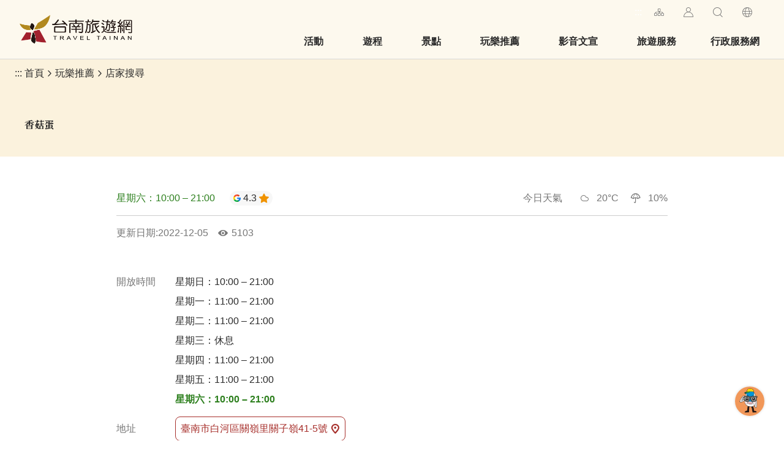

--- FILE ---
content_type: text/html; charset=utf-8
request_url: https://www.twtainan.net/zh-tw/opendata/weatherforecast?zipcode=732
body_size: -384
content:
{"success":true,"data":[{"time":"01/17 09:00","pop":"10","t":"20","wx":"多雲","icon_num":"04","min_t":"20","max_t":"23","rh":""},{"time":"01/17 12:00","pop":"10","t":"25-26","wx":"晴","icon_num":"01","min_t":"25","max_t":"26","rh":""},{"time":"01/17 15:00","pop":"10","t":"23-26","wx":"晴","icon_num":"01","min_t":"23","max_t":"26","rh":""},{"time":"01/17 18:00","pop":"10","t":"19-21","wx":"晴","icon_num":"01","min_t":"19","max_t":"21","rh":""}]}